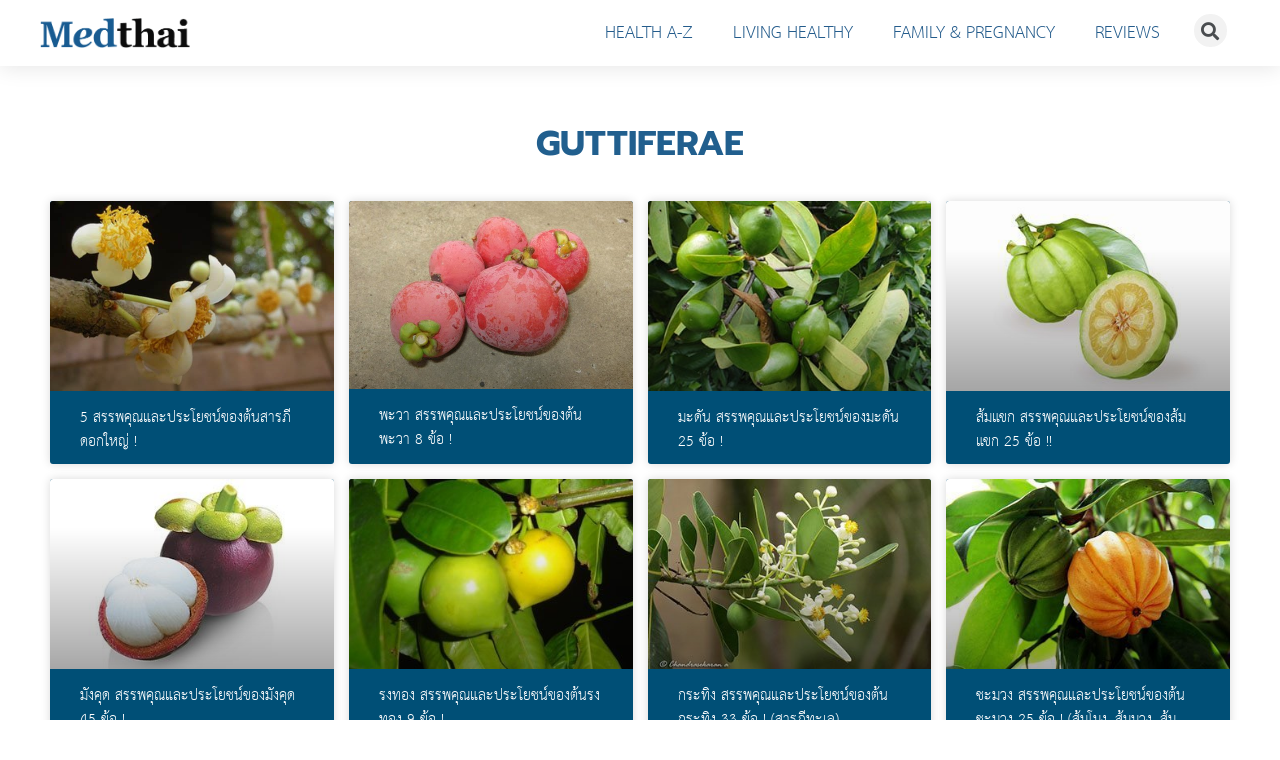

--- FILE ---
content_type: text/css
request_url: https://medthai.com/wp-content/uploads/elementor/css/post-815.css?ver=1744614118
body_size: 1489
content:
.elementor-815 .elementor-element.elementor-element-f612ccd > .elementor-container > .elementor-column > .elementor-widget-wrap{align-content:flex-start;align-items:flex-start;}.elementor-815 .elementor-element.elementor-element-f612ccd:not(.elementor-motion-effects-element-type-background), .elementor-815 .elementor-element.elementor-element-f612ccd > .elementor-motion-effects-container > .elementor-motion-effects-layer{background-color:#002A40;}.elementor-815 .elementor-element.elementor-element-f612ccd{transition:background 0.3s, border 0.3s, border-radius 0.3s, box-shadow 0.3s;padding:050px 0px 0px 0px;}.elementor-815 .elementor-element.elementor-element-f612ccd > .elementor-background-overlay{transition:background 0.3s, border-radius 0.3s, opacity 0.3s;}.elementor-815 .elementor-element.elementor-element-6bd61e5 > .elementor-widget-wrap > .elementor-widget:not(.elementor-widget__width-auto):not(.elementor-widget__width-initial):not(:last-child):not(.elementor-absolute){margin-bottom:0px;}.elementor-815 .elementor-element.elementor-element-6bd61e5 > .elementor-element-populated{margin:0px 80px 0px 0px;--e-column-margin-right:80px;--e-column-margin-left:0px;}.elementor-815 .elementor-element.elementor-element-479b435{text-align:left;}.elementor-815 .elementor-element.elementor-element-479b435 img{width:40%;}.elementor-815 .elementor-element.elementor-element-479b435 > .elementor-widget-container{margin:-5px 0px 0px 0px;}.elementor-815 .elementor-element.elementor-element-2ee4eebd{color:rgba(255,255,255,0.79);font-family:"Sarabun", Sans-serif;font-size:20px;line-height:25px;}.elementor-815 .elementor-element.elementor-element-2ee4eebd > .elementor-widget-container{margin:15px 0px 0px 0px;}.elementor-815 .elementor-element.elementor-element-1b8b35ba > .elementor-widget-wrap > .elementor-widget:not(.elementor-widget__width-auto):not(.elementor-widget__width-initial):not(:last-child):not(.elementor-absolute){margin-bottom:10px;}.elementor-815 .elementor-element.elementor-element-5a97b75b .elementor-heading-title{color:#ffffff;font-family:"Prompt", Sans-serif;font-size:16px;font-weight:700;}.elementor-815 .elementor-element.elementor-element-560e9b7 .elementor-icon-list-items:not(.elementor-inline-items) .elementor-icon-list-item:not(:last-child){padding-bottom:calc(3px/2);}.elementor-815 .elementor-element.elementor-element-560e9b7 .elementor-icon-list-items:not(.elementor-inline-items) .elementor-icon-list-item:not(:first-child){margin-top:calc(3px/2);}.elementor-815 .elementor-element.elementor-element-560e9b7 .elementor-icon-list-items.elementor-inline-items .elementor-icon-list-item{margin-right:calc(3px/2);margin-left:calc(3px/2);}.elementor-815 .elementor-element.elementor-element-560e9b7 .elementor-icon-list-items.elementor-inline-items{margin-right:calc(-3px/2);margin-left:calc(-3px/2);}body.rtl .elementor-815 .elementor-element.elementor-element-560e9b7 .elementor-icon-list-items.elementor-inline-items .elementor-icon-list-item:after{left:calc(-3px/2);}body:not(.rtl) .elementor-815 .elementor-element.elementor-element-560e9b7 .elementor-icon-list-items.elementor-inline-items .elementor-icon-list-item:after{right:calc(-3px/2);}.elementor-815 .elementor-element.elementor-element-560e9b7 .elementor-icon-list-icon i{transition:color 0.3s;}.elementor-815 .elementor-element.elementor-element-560e9b7 .elementor-icon-list-icon svg{transition:fill 0.3s;}.elementor-815 .elementor-element.elementor-element-560e9b7{--e-icon-list-icon-size:0px;--icon-vertical-offset:0px;}.elementor-815 .elementor-element.elementor-element-560e9b7 .elementor-icon-list-icon{padding-right:0px;}.elementor-815 .elementor-element.elementor-element-560e9b7 .elementor-icon-list-item > .elementor-icon-list-text, .elementor-815 .elementor-element.elementor-element-560e9b7 .elementor-icon-list-item > a{font-family:"Sarabun", Sans-serif;font-size:20px;}.elementor-815 .elementor-element.elementor-element-560e9b7 .elementor-icon-list-text{color:rgba(255,255,255,0.79);transition:color 0.3s;}.elementor-815 .elementor-element.elementor-element-560e9b7 > .elementor-widget-container{margin:0px 0px 27px 0px;}.elementor-815 .elementor-element.elementor-element-0dc8457 .elementor-repeater-item-86fdbc7.elementor-social-icon{background-color:#FFFFFF;}.elementor-815 .elementor-element.elementor-element-0dc8457 .elementor-repeater-item-86fdbc7.elementor-social-icon i{color:var( --e-global-color-accent );}.elementor-815 .elementor-element.elementor-element-0dc8457 .elementor-repeater-item-86fdbc7.elementor-social-icon svg{fill:var( --e-global-color-accent );}.elementor-815 .elementor-element.elementor-element-0dc8457 .elementor-repeater-item-9bbc3c2.elementor-social-icon{background-color:#FFFFFF;}.elementor-815 .elementor-element.elementor-element-0dc8457 .elementor-repeater-item-9bbc3c2.elementor-social-icon i{color:var( --e-global-color-accent );}.elementor-815 .elementor-element.elementor-element-0dc8457 .elementor-repeater-item-9bbc3c2.elementor-social-icon svg{fill:var( --e-global-color-accent );}.elementor-815 .elementor-element.elementor-element-0dc8457{--grid-template-columns:repeat(0, auto);--icon-size:15px;--grid-column-gap:10px;}.elementor-815 .elementor-element.elementor-element-0dc8457 .elementor-widget-container{text-align:left;}.elementor-815 .elementor-element.elementor-element-75e9a8e0 > .elementor-widget-wrap > .elementor-widget:not(.elementor-widget__width-auto):not(.elementor-widget__width-initial):not(:last-child):not(.elementor-absolute){margin-bottom:10px;}.elementor-815 .elementor-element.elementor-element-9e017 .elementor-heading-title{color:#ffffff;font-family:"Prompt", Sans-serif;font-size:18px;font-weight:700;}.elementor-815 .elementor-element.elementor-element-4ff15c9 .elementor-icon-list-items:not(.elementor-inline-items) .elementor-icon-list-item:not(:last-child){padding-bottom:calc(3px/2);}.elementor-815 .elementor-element.elementor-element-4ff15c9 .elementor-icon-list-items:not(.elementor-inline-items) .elementor-icon-list-item:not(:first-child){margin-top:calc(3px/2);}.elementor-815 .elementor-element.elementor-element-4ff15c9 .elementor-icon-list-items.elementor-inline-items .elementor-icon-list-item{margin-right:calc(3px/2);margin-left:calc(3px/2);}.elementor-815 .elementor-element.elementor-element-4ff15c9 .elementor-icon-list-items.elementor-inline-items{margin-right:calc(-3px/2);margin-left:calc(-3px/2);}body.rtl .elementor-815 .elementor-element.elementor-element-4ff15c9 .elementor-icon-list-items.elementor-inline-items .elementor-icon-list-item:after{left:calc(-3px/2);}body:not(.rtl) .elementor-815 .elementor-element.elementor-element-4ff15c9 .elementor-icon-list-items.elementor-inline-items .elementor-icon-list-item:after{right:calc(-3px/2);}.elementor-815 .elementor-element.elementor-element-4ff15c9 .elementor-icon-list-icon i{transition:color 0.3s;}.elementor-815 .elementor-element.elementor-element-4ff15c9 .elementor-icon-list-icon svg{transition:fill 0.3s;}.elementor-815 .elementor-element.elementor-element-4ff15c9{--e-icon-list-icon-size:0px;--icon-vertical-offset:0px;}.elementor-815 .elementor-element.elementor-element-4ff15c9 .elementor-icon-list-icon{padding-right:0px;}.elementor-815 .elementor-element.elementor-element-4ff15c9 .elementor-icon-list-item > .elementor-icon-list-text, .elementor-815 .elementor-element.elementor-element-4ff15c9 .elementor-icon-list-item > a{font-family:"Sarabun", Sans-serif;font-size:20px;}.elementor-815 .elementor-element.elementor-element-4ff15c9 .elementor-icon-list-text{color:rgba(255,255,255,0.79);transition:color 0.3s;}.elementor-815 .elementor-element.elementor-element-4ff15c9 > .elementor-widget-container{padding:0px 0px 0px 2px;}.elementor-815 .elementor-element.elementor-element-5b57f032 > .elementor-widget-wrap > .elementor-widget:not(.elementor-widget__width-auto):not(.elementor-widget__width-initial):not(:last-child):not(.elementor-absolute){margin-bottom:10px;}.elementor-815 .elementor-element.elementor-element-2fbcc2b4 .elementor-heading-title{color:#ffffff;font-family:"Prompt", Sans-serif;font-size:18px;font-weight:700;}.elementor-815 .elementor-element.elementor-element-94493f2 .elementor-icon-list-items:not(.elementor-inline-items) .elementor-icon-list-item:not(:last-child){padding-bottom:calc(3px/2);}.elementor-815 .elementor-element.elementor-element-94493f2 .elementor-icon-list-items:not(.elementor-inline-items) .elementor-icon-list-item:not(:first-child){margin-top:calc(3px/2);}.elementor-815 .elementor-element.elementor-element-94493f2 .elementor-icon-list-items.elementor-inline-items .elementor-icon-list-item{margin-right:calc(3px/2);margin-left:calc(3px/2);}.elementor-815 .elementor-element.elementor-element-94493f2 .elementor-icon-list-items.elementor-inline-items{margin-right:calc(-3px/2);margin-left:calc(-3px/2);}body.rtl .elementor-815 .elementor-element.elementor-element-94493f2 .elementor-icon-list-items.elementor-inline-items .elementor-icon-list-item:after{left:calc(-3px/2);}body:not(.rtl) .elementor-815 .elementor-element.elementor-element-94493f2 .elementor-icon-list-items.elementor-inline-items .elementor-icon-list-item:after{right:calc(-3px/2);}.elementor-815 .elementor-element.elementor-element-94493f2 .elementor-icon-list-icon i{transition:color 0.3s;}.elementor-815 .elementor-element.elementor-element-94493f2 .elementor-icon-list-icon svg{transition:fill 0.3s;}.elementor-815 .elementor-element.elementor-element-94493f2{--icon-vertical-offset:0px;}.elementor-815 .elementor-element.elementor-element-94493f2 .elementor-icon-list-item > .elementor-icon-list-text, .elementor-815 .elementor-element.elementor-element-94493f2 .elementor-icon-list-item > a{font-family:"Sarabun", Sans-serif;font-size:20px;}.elementor-815 .elementor-element.elementor-element-94493f2 .elementor-icon-list-text{color:rgba(255,255,255,0.79);transition:color 0.3s;}.elementor-815 .elementor-element.elementor-element-94493f2 > .elementor-widget-container{padding:0px 0px 0px 1px;}.elementor-815 .elementor-element.elementor-element-230987d4:not(.elementor-motion-effects-element-type-background), .elementor-815 .elementor-element.elementor-element-230987d4 > .elementor-motion-effects-container > .elementor-motion-effects-layer{background-color:#002A40;}.elementor-815 .elementor-element.elementor-element-230987d4{transition:background 0.3s, border 0.3s, border-radius 0.3s, box-shadow 0.3s;margin-top:0px;margin-bottom:0px;padding:25px 0px 15px 0px;}.elementor-815 .elementor-element.elementor-element-230987d4 > .elementor-background-overlay{transition:background 0.3s, border-radius 0.3s, opacity 0.3s;}.elementor-815 .elementor-element.elementor-element-67815070{--divider-border-style:solid;--divider-color:#EDEDED73;--divider-border-width:0.5px;}.elementor-815 .elementor-element.elementor-element-67815070 .elementor-divider-separator{width:100%;}.elementor-815 .elementor-element.elementor-element-58c51630{text-align:center;width:100%;max-width:100%;}.elementor-815 .elementor-element.elementor-element-58c51630 .elementor-heading-title{color:#FFFFFF;font-family:"Prompt", Sans-serif;font-size:16px;font-weight:normal;}@media(max-width:1024px){.elementor-815 .elementor-element.elementor-element-f612ccd{padding:25px 20px 0px 20px;}.elementor-815 .elementor-element.elementor-element-6bd61e5 > .elementor-element-populated{margin:10px 0px 10px 0px;--e-column-margin-right:0px;--e-column-margin-left:0px;}.elementor-815 .elementor-element.elementor-element-479b435 img{width:20%;}.elementor-815 .elementor-element.elementor-element-2ee4eebd > .elementor-widget-container{margin:10px 0px 20px 0px;}.elementor-815 .elementor-element.elementor-element-560e9b7 .elementor-icon-list-item > .elementor-icon-list-text, .elementor-815 .elementor-element.elementor-element-560e9b7 .elementor-icon-list-item > a{font-size:20px;}.elementor-815 .elementor-element.elementor-element-4ff15c9 .elementor-icon-list-item > .elementor-icon-list-text, .elementor-815 .elementor-element.elementor-element-4ff15c9 .elementor-icon-list-item > a{font-size:18px;}.elementor-815 .elementor-element.elementor-element-94493f2 .elementor-icon-list-item > .elementor-icon-list-text, .elementor-815 .elementor-element.elementor-element-94493f2 .elementor-icon-list-item > a{font-size:18px;}.elementor-815 .elementor-element.elementor-element-230987d4{padding:30px 20px 0px 20px;}.elementor-815 .elementor-element.elementor-element-5da701c7 > .elementor-element-populated{margin:0px 0px 20px 0px;--e-column-margin-right:0px;--e-column-margin-left:0px;}.elementor-815 .elementor-element.elementor-element-58c51630 .elementor-heading-title{font-size:15px;}}@media(max-width:767px){.elementor-815 .elementor-element.elementor-element-f612ccd{padding:25px 25px 0px 25px;}.elementor-815 .elementor-element.elementor-element-6bd61e5 > .elementor-element-populated{margin:0px 0px 20px 0px;--e-column-margin-right:0px;--e-column-margin-left:0px;padding:0px 0px 0px 0px;}.elementor-815 .elementor-element.elementor-element-479b435 img{width:40%;}.elementor-815 .elementor-element.elementor-element-2ee4eebd{font-size:18px;}.elementor-815 .elementor-element.elementor-element-2ee4eebd > .elementor-widget-container{margin:10px 0px 15px 0px;}.elementor-815 .elementor-element.elementor-element-1b8b35ba{width:50%;}.elementor-815 .elementor-element.elementor-element-560e9b7 .elementor-icon-list-item > .elementor-icon-list-text, .elementor-815 .elementor-element.elementor-element-560e9b7 .elementor-icon-list-item > a{font-size:18px;}.elementor-815 .elementor-element.elementor-element-75e9a8e0{width:50%;}.elementor-815 .elementor-element.elementor-element-4ff15c9 .elementor-icon-list-item > .elementor-icon-list-text, .elementor-815 .elementor-element.elementor-element-4ff15c9 .elementor-icon-list-item > a{font-size:18px;}.elementor-815 .elementor-element.elementor-element-5b57f032{width:50%;}.elementor-815 .elementor-element.elementor-element-5b57f032 > .elementor-element-populated{margin:30px 0px 0px 0px;--e-column-margin-right:0px;--e-column-margin-left:0px;}.elementor-815 .elementor-element.elementor-element-94493f2 .elementor-icon-list-item > .elementor-icon-list-text, .elementor-815 .elementor-element.elementor-element-94493f2 .elementor-icon-list-item > a{font-size:18px;}.elementor-815 .elementor-element.elementor-element-230987d4{padding:0px 20px 0px 20px;}.elementor-815 .elementor-element.elementor-element-5da701c7 > .elementor-element-populated{padding:25px 0px 0px 0px;}.elementor-815 .elementor-element.elementor-element-58c51630{text-align:center;}.elementor-815 .elementor-element.elementor-element-58c51630 .elementor-heading-title{font-size:15px;}}@media(min-width:768px){.elementor-815 .elementor-element.elementor-element-6bd61e5{width:40%;}.elementor-815 .elementor-element.elementor-element-1b8b35ba{width:20%;}.elementor-815 .elementor-element.elementor-element-75e9a8e0{width:20%;}.elementor-815 .elementor-element.elementor-element-5b57f032{width:20%;}}@media(max-width:1024px) and (min-width:768px){.elementor-815 .elementor-element.elementor-element-6bd61e5{width:100%;}.elementor-815 .elementor-element.elementor-element-1b8b35ba{width:25%;}.elementor-815 .elementor-element.elementor-element-75e9a8e0{width:25%;}.elementor-815 .elementor-element.elementor-element-5b57f032{width:25%;}}/* Start Custom Fonts CSS */@font-face {
	font-family: 'Sarabun';
	font-style: normal;
	font-weight: bold;
	font-display: auto;
	src: url('https://medthai.com/wp-content/uploads/THSarabunNew-Bold.woff2') format('woff2');
}
@font-face {
	font-family: 'Sarabun';
	font-style: normal;
	font-weight: normal;
	font-display: auto;
	src: url('https://medthai.com/wp-content/uploads/THSarabunNew.woff2') format('woff2');
}
/* End Custom Fonts CSS */
/* Start Custom Fonts CSS */@font-face {
	font-family: 'Prompt';
	font-style: normal;
	font-weight: normal;
	font-display: auto;
	src: url('https://medthai.com/wp-content/uploads/Prompt-200.woff2') format('woff2');
}
@font-face {
	font-family: 'Prompt';
	font-style: normal;
	font-weight: bold;
	font-display: auto;
	src: url('https://medthai.com/wp-content/uploads/Prompt-700.woff2') format('woff2');
}
/* End Custom Fonts CSS */

--- FILE ---
content_type: text/css
request_url: https://medthai.com/wp-content/uploads/elementor/css/post-782.css?ver=1713425810
body_size: 128
content:
.elementor-782 .elementor-element.elementor-element-4c46d55f{padding:50px 0px 50px 0px;}.elementor-782 .elementor-element.elementor-element-3e628881{text-align:center;}.elementor-782 .elementor-element.elementor-element-3e628881 .elementor-heading-title{font-family:"Prompt", Sans-serif;font-size:35px;font-weight:bold;}.elementor-782 .elementor-element.elementor-element-14486d41{--grid-column-gap:15px;--grid-row-gap:15px;--load-more—spacing:55px;}.elementor-782 .elementor-element.elementor-element-14486d41 .elementor-post__card{background-color:#004F76;}.elementor-782 .elementor-element.elementor-element-14486d41 .elementor-post__text{margin-top:-5px;}.elementor-782 .elementor-element.elementor-element-14486d41 .elementor-post__title, .elementor-782 .elementor-element.elementor-element-14486d41 .elementor-post__title a{color:#ffffff;font-family:"Sarabun", Sans-serif;line-height:24px;}.elementor-782 .elementor-element.elementor-element-14486d41 .elementor-post__title{margin-bottom:10px;}.elementor-782 .elementor-element.elementor-element-14486d41 .elementor-button{font-family:"Sarabun", Sans-serif;font-size:20px;font-weight:bold;fill:#FFFFFF;color:#FFFFFF;background-color:#215F8E;}.elementor-782 .elementor-element.elementor-element-14486d41 .elementor-button:hover, .elementor-782 .elementor-element.elementor-element-14486d41 .elementor-button:focus{color:#215F8E;background-color:#E4E4E4;}.elementor-782 .elementor-element.elementor-element-14486d41 .elementor-button:hover svg, .elementor-782 .elementor-element.elementor-element-14486d41 .elementor-button:focus svg{fill:#215F8E;}.elementor-782 .elementor-element.elementor-element-14486d41 > .elementor-widget-container{margin:20px 0px 0px 0px;}@media(max-width:1024px){.elementor-782 .elementor-element.elementor-element-4c46d55f{padding:50px 15px 50px 15px;}.elementor-782 .elementor-element.elementor-element-4c8d1c0d > .elementor-element-populated{padding:0px 0px 0px 0px;}.elementor-782 .elementor-element.elementor-element-3e628881 .elementor-heading-title{font-size:35px;}}@media(max-width:767px){.elementor-782 .elementor-element.elementor-element-4c46d55f{padding:30px 10px 50px 10px;}.elementor-782 .elementor-element.elementor-element-4c8d1c0d > .elementor-element-populated{margin:10px 0px 0px 0px;--e-column-margin-right:0px;--e-column-margin-left:0px;}.elementor-782 .elementor-element.elementor-element-3e628881 .elementor-heading-title{font-size:30px;}.elementor-782 .elementor-element.elementor-element-14486d41{--load-more—spacing:45px;}.elementor-782 .elementor-element.elementor-element-14486d41 > .elementor-widget-container{margin:0px 0px 0px 0px;}}